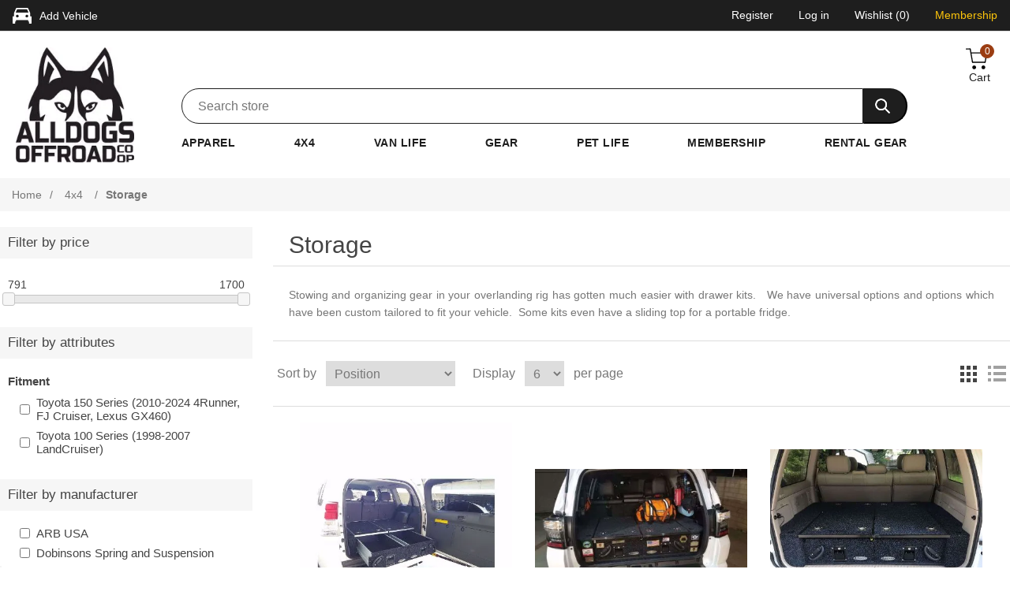

--- FILE ---
content_type: text/html; charset=utf-8
request_url: https://www.alldogsoffroad.com/storage
body_size: 13332
content:


<!DOCTYPE html>
<html lang="en" dir="ltr" class="html-category-page">
<head>
    <title>Alldogs Offroad Coop. Storage</title>
    <meta http-equiv="Content-type" content="text/html;charset=UTF-8" />
    <meta name="description" content="Drawer kits for Toyota 4runner, Toyota Landcruiser, Jeep Wrangler, Nissan Xterra" />
    <meta name="keywords" content="Roller drawers, rd945, rdrf945, arb drawers, dobinsons drawers" />
    <meta name="generator" content="nopCommerce" />
    <meta name="viewport" content="width=device-width, initial-scale=1" />
    
    



    <link rel="stylesheet" type="text/css" href="/css/tgoragotyphwuwitrufcea.styles.css?v=wLgfAfJEzJcI7HRJ35B8mTSHlnM" />

    <script type="application/ld+json">
{
    "@context": "http://schema.org/",
    "@type": "BreadcrumbList",
    "itemListElement": [
    {
     "@type": "ListItem",
     "position":"1",
     "item": {
         "@id":"https://www.alldogsoffroad.com/4x4",
         "name":"4x4"
       }
    },
    {
     "@type": "ListItem",
     "position":"2",
     "item": {
         "@id":"https://www.alldogsoffroad.com/storage",
         "name":"Storage"
       }
    }
    ]
}
</script>

<script>
    !function (f, b, e, v, n, t, s) {
        if (f.fbq) return; n = f.fbq = function () {
            n.callMethod ?
            n.callMethod.apply(n, arguments) : n.queue.push(arguments)
        }; if (!f._fbq) f._fbq = n;
        n.push = n; n.loaded = !0; n.version = '2.0'; n.queue = []; t = b.createElement(e); t.async = !0;
        t.src = v; s = b.getElementsByTagName(e)[0]; s.parentNode.insertBefore(t, s)
    }(window,
    document, 'script', '//connect.facebook.net/en_US/fbevents.js');

fbq('init', '306388130070536');
fbq('track', 'PageView');
fbq('trackCustom', 'ViewCategory', {
content_name: 'Storage',
content_category: '4x4',
content_ids: ['104','105','106','116','117','275'],
content_type: 'product'
});


</script>
<noscript>
    <img height="1" width="1" style="display:none"
    src="https://www.facebook.com/tr?id=306388130070536&ev=PageView&noscript=1" />
</noscript><script>
FaceBookCurrencyCode = 'USD'
FaceBookProductImpressions = [
{
  'id': 104,
  'productkey': '104',
  'name': 'Dobinsons RD80-1001 Overland Universal Dual Drawers Kit w/ Built-In Fridge Slider',
  'price': '1650.00',
  'url': 'https://www.alldogsoffroad.com/dobinsons-rd80-1001-overland-dual-drawers-kit-w-built-in-fridge-slider',
  'image_url': 'https://www.alldogsoffroad.com/images/thumbs/0000319_dobinsons-rd80-1001-overland-universal-dual-drawers-kit-w-built-in-fridge-slider_415.jpeg'
},
{
  'id': 105,
  'productkey': '105',
  'name': 'Dobinsons Direct Fit Drawers for 10-18 Toyota 4Runner w/ Fridge Slider',
  'price': '1700.00',
  'url': 'https://www.alldogsoffroad.com/dobinsons-direct-fit-drawer-system-for-10-18-toyota-4runner-w-fridge-slide-side-panels',
  'image_url': 'https://www.alldogsoffroad.com/images/thumbs/0000322_dobinsons-direct-fit-drawers-for-10-18-toyota-4runner-w-fridge-slider_415.jpeg'
},
{
  'id': 106,
  'productkey': '106',
  'name': 'Dobinsons Direct Fit Drawer System for 100 Series Toyota LandCruiser w/ Fridge Slide & Side Panels',
  'price': '1700.00',
  'url': 'https://www.alldogsoffroad.com/dobinsons-direct-fit-drawer-system-for-100-series-toyota-landcruiser-w-fridge-slide-side-panels',
  'image_url': 'https://www.alldogsoffroad.com/images/thumbs/0000327_dobinsons-direct-fit-drawer-system-for-100-series-toyota-landcruiser-w-fridge-slide-side-panels_415.jpeg'
},
{
  'id': 116,
  'productkey': '116',
  'name': 'ARB RDRF945 Roller Drawer Module w/ Fridge Slider Top',
  'price': '1161.00',
  'url': 'https://www.alldogsoffroad.com/arb-rdrf945-roller-drawer-module-3720l-x-1988w-x-1102h',
  'image_url': 'https://www.alldogsoffroad.com/images/thumbs/0000363_arb-rdrf945-roller-drawer-module-w-fridge-slider-top_415.jpeg'
},
{
  'id': 117,
  'productkey': '117',
  'name': 'ARB RD945 Roller Drawer Module, Fixed Top',
  'price': '960.00',
  'url': 'https://www.alldogsoffroad.com/arb-rd945-roller-drawer-module-3720l-x-1988w-x-1102h',
  'image_url': 'https://www.alldogsoffroad.com/images/thumbs/0000365_arb-rd945-roller-drawer-module-fixed-top_415.jpeg'
},
{
  'id': 275,
  'productkey': '275',
  'name': 'ARB RF945 Roller Floor Module w/ Fridge Slider Top',
  'price': '791.00',
  'url': 'https://www.alldogsoffroad.com/arb-rf945-roller-floor-module-w-fridge-slider-top',
  'image_url': 'https://www.alldogsoffroad.com/images/thumbs/0000782_arb-rf945-roller-floor-module-w-fridge-slider-top_415.jpeg'
}
];
</script>

<script>
window.dataLayer = window.dataLayer || [];
dataLayer.push({
    'PageType':'CategoryPage',
    'PageUrl':'https://www.alldogsoffroad.com/storage',
    'UserType': 'Guest',
    'email': 'guest',
    'CategoryID': '27',
    'CategoryName': 'Storage',
'ProductIDList': ['104','105','106','116','117','275']
});


</script>
<!-- Google Tag Manager -->
<script>(function(w,d,s,l,i){w[l]=w[l]||[];w[l].push({'gtm.start':
new Date().getTime(),event:'gtm.js'});var f=d.getElementsByTagName(s)[0],
j=d.createElement(s),dl=l!='dataLayer'?'&l='+l:'';j.async=true;j.src=
'https://www.googletagmanager.com/gtm.js?id='+i+dl;f.parentNode.insertBefore(j,f);
})(window,document,'script','dataLayer','GTM-M3J42WG');</script>
<!-- End Google Tag Manager -->

    
    
    
    <link rel="shortcut icon" href="/icons/icons_0/favicon.ico">
    
    
    <!--Powered by nopCommerce - https://www.nopCommerce.com-->
    
    
<script type="text/javascript">!function(T,l,y){var S=T.location,k="script",D="instrumentationKey",C="ingestionendpoint",I="disableExceptionTracking",E="ai.device.",b="toLowerCase",w="crossOrigin",N="POST",e="appInsightsSDK",t=y.name||"appInsights";(y.name||T[e])&&(T[e]=t);var n=T[t]||function(d){var g=!1,f=!1,m={initialize:!0,queue:[],sv:"5",version:2,config:d};function v(e,t){var n={},a="Browser";return n[E+"id"]=a[b](),n[E+"type"]=a,n["ai.operation.name"]=S&&S.pathname||"_unknown_",n["ai.internal.sdkVersion"]="javascript:snippet_"+(m.sv||m.version),{time:function(){var e=new Date;function t(e){var t=""+e;return 1===t.length&&(t="0"+t),t}return e.getUTCFullYear()+"-"+t(1+e.getUTCMonth())+"-"+t(e.getUTCDate())+"T"+t(e.getUTCHours())+":"+t(e.getUTCMinutes())+":"+t(e.getUTCSeconds())+"."+((e.getUTCMilliseconds()/1e3).toFixed(3)+"").slice(2,5)+"Z"}(),iKey:e,name:"Microsoft.ApplicationInsights."+e.replace(/-/g,"")+"."+t,sampleRate:100,tags:n,data:{baseData:{ver:2}}}}var h=d.url||y.src;if(h){function a(e){var t,n,a,i,r,o,s,c,u,p,l;g=!0,m.queue=[],f||(f=!0,t=h,s=function(){var e={},t=d.connectionString;if(t)for(var n=t.split(";"),a=0;a<n.length;a++){var i=n[a].split("=");2===i.length&&(e[i[0][b]()]=i[1])}if(!e[C]){var r=e.endpointsuffix,o=r?e.location:null;e[C]="https://"+(o?o+".":"")+"dc."+(r||"services.visualstudio.com")}return e}(),c=s[D]||d[D]||"",u=s[C],p=u?u+"/v2/track":d.endpointUrl,(l=[]).push((n="SDK LOAD Failure: Failed to load Application Insights SDK script (See stack for details)",a=t,i=p,(o=(r=v(c,"Exception")).data).baseType="ExceptionData",o.baseData.exceptions=[{typeName:"SDKLoadFailed",message:n.replace(/\./g,"-"),hasFullStack:!1,stack:n+"\nSnippet failed to load ["+a+"] -- Telemetry is disabled\nHelp Link: https://go.microsoft.com/fwlink/?linkid=2128109\nHost: "+(S&&S.pathname||"_unknown_")+"\nEndpoint: "+i,parsedStack:[]}],r)),l.push(function(e,t,n,a){var i=v(c,"Message"),r=i.data;r.baseType="MessageData";var o=r.baseData;return o.message='AI (Internal): 99 message:"'+("SDK LOAD Failure: Failed to load Application Insights SDK script (See stack for details) ("+n+")").replace(/\"/g,"")+'"',o.properties={endpoint:a},i}(0,0,t,p)),function(e,t){if(JSON){var n=T.fetch;if(n&&!y.useXhr)n(t,{method:N,body:JSON.stringify(e),mode:"cors"});else if(XMLHttpRequest){var a=new XMLHttpRequest;a.open(N,t),a.setRequestHeader("Content-type","application/json"),a.send(JSON.stringify(e))}}}(l,p))}function i(e,t){f||setTimeout(function(){!t&&m.core||a()},500)}var e=function(){var n=l.createElement(k);n.src=h;var e=y[w];return!e&&""!==e||"undefined"==n[w]||(n[w]=e),n.onload=i,n.onerror=a,n.onreadystatechange=function(e,t){"loaded"!==n.readyState&&"complete"!==n.readyState||i(0,t)},n}();y.ld<0?l.getElementsByTagName("head")[0].appendChild(e):setTimeout(function(){l.getElementsByTagName(k)[0].parentNode.appendChild(e)},y.ld||0)}try{m.cookie=l.cookie}catch(p){}function t(e){for(;e.length;)!function(t){m[t]=function(){var e=arguments;g||m.queue.push(function(){m[t].apply(m,e)})}}(e.pop())}var n="track",r="TrackPage",o="TrackEvent";t([n+"Event",n+"PageView",n+"Exception",n+"Trace",n+"DependencyData",n+"Metric",n+"PageViewPerformance","start"+r,"stop"+r,"start"+o,"stop"+o,"addTelemetryInitializer","setAuthenticatedUserContext","clearAuthenticatedUserContext","flush"]),m.SeverityLevel={Verbose:0,Information:1,Warning:2,Error:3,Critical:4};var s=(d.extensionConfig||{}).ApplicationInsightsAnalytics||{};if(!0!==d[I]&&!0!==s[I]){var c="onerror";t(["_"+c]);var u=T[c];T[c]=function(e,t,n,a,i){var r=u&&u(e,t,n,a,i);return!0!==r&&m["_"+c]({message:e,url:t,lineNumber:n,columnNumber:a,error:i}),r},d.autoExceptionInstrumented=!0}return m}(y.cfg);function a(){y.onInit&&y.onInit(n)}(T[t]=n).queue&&0===n.queue.length?(n.queue.push(a),n.trackPageView({})):a()}(window,document,{
src: "https://js.monitor.azure.com/scripts/b/ai.2.min.js", // The SDK URL Source
crossOrigin: "anonymous", 
cfg: { // Application Insights Configuration
    connectionString: 'InstrumentationKey=7665e333-a11d-42df-8c71-4e06393e7927'
}});</script></head>
<body>
    <input name="__RequestVerificationToken" type="hidden" value="CfDJ8HN5Zlhs12lLiy62eXoOVDLzVDGplU9hLKpYtotR5aCVKH84F7tMLmeMBdhZ3igjji_JIzcbGnPOuIETJsO2J1l-tj7aEj-44z6GtIjCih0538LwvG1VMorza_H5an9PMC-t_g2-nQG5VTbZjDCFExg" />
    <!-- Google Tag Manager (noscript) -->
<noscript><iframe src="https://www.googletagmanager.com/ns.html?id=GTM-M3J42WG"
height="0" width="0" style="display:none;visibility:hidden"></iframe></noscript>
<!-- End Google Tag Manager (noscript) -->


<div class="ajax-loading-block-window" style="display: none">
</div>
<div id="dialog-notifications-success" role="status" aria-live="polite" aria-atomic="true" title="Notification" style="display:none;">
</div>
<div id="dialog-notifications-error" role="alert" aria-live="assertive" aria-atomic="true" title="Error" style="display:none;">
</div>
<div id="dialog-notifications-warning" role="alert" aria-live="assertive" aria-atomic="true" title="Warning" style="display:none;">
</div>
<div id="bar-notification" class="bar-notification-container" role="status" aria-live="polite" aria-atomic="true" data-close="Close">
</div>

<div class="master-wrapper-page">
<div class="vehicle-selection-modal-overlay">
    <div class="add-vehicle-ymm-modal">
        <div class="close-button-container">
            <button class="closeButton">×</button>
        </div>

<div class="ymm-container">
    <div class="ymm-prompt-container"><h4 class="prompt-text">How do you offroad?</h4></div>
    <select class="ymm-years" name="Year" title="Year">
        <option disabled selected data-labelitem>Year</option>
    </select>
    <select class="ymm-makes" name="Make" title="Make" disabled>
        <option disabled selected data-labelitem>Make</option>
    </select>
    <select class="ymm-models" name="Model" title="Model" disabled>
        <option disabled selected data-labelitem>Model</option>
    </select>
    <div class="fitmentBtnContainer">
        <button type="button" onclick="searchFitmentButton" class="fitmentBtn">Go</button>
    </div>
</div>
    </div>
</div>    
<div class="header">
    


    <div class="header-upper">
        <div class="add-vehicle-container">
            <img class="truck-icon-img" src="../Themes/K9/Content/images/truck-icon.svg" alt="Truck Icon" />
            <button class="add-vehicle-button">
                <p class="add-vehicle-button-label">Add Vehicle</p>
            </button>
        </div>
        <div class="header-selectors-wrapper">
            
            
            
            
        </div>
        <div class="header-links-wrapper">
            
<div class="header-links">
    <ul>
        
                <li class="notmobile"><a href="/register?returnUrl=%2Fstorage" class="ico-register">Register</a></li>
            <li class="notmobile"><a href="/login?returnUrl=%2Fstorage" class="ico-login">Log in</a></li>
            <li>
                <a href="/wishlist" class="ico-wishlist">
                    <span class="wishlist-label">Wishlist</span>
                    <span class="wishlist-qty">(0)</span>
                </a>
            </li>

        <li>
            <a href="/membership" class="ico-membership">
                <span class="membership-label">Membership</span>
            </a>
        </li>
        
        
    </ul>
        
</div>

        </div>
    </div>
    <div class="add-vehicle-popover-container">
        <div class="popover-header">
            <h4>Your Vehicle</h4>
            <button class="popover-close-button">
                <img src="../Themes/K9/Content/images/x-circle-icon.svg" alt="close popover button" />
            </button>
        </div>
        <div id="customer-vehicle-list">
        </div>
        <div class="bottom-buttons-container" ">
            <button class="add-another-vehicle-button">
                <p class="add-another-vehicle-button-label">Add Vehicle</p>
            </button>
        </div>
    </div>
    
    <div class="header-lower">
        <div class="header-logo">
            <a href="/">
    <img title="" alt="Alldogs Offroad Coop, LCA" src="https://www.alldogsoffroad.com/images/thumbs/0000006.jpeg">
</a>
        </div>
        <div class="search-box store-search-box">
            




<form method="get" id="small-search-box-form" action="/search">
    <span><input type="text" class="search-box-text" id="small-searchterms" autocomplete="off" name="q" placeholder="Search store" aria-label="Search store" /></span>
    
    <span><input type="submit" class="button-1 search-box-button" value="Search" /></span>

        
        
    
</form>
        </div>
        <div class="shopping-cart-container">
            
<div id="top-cart-container">
    <div id="topcartlink">
        <a href="/cart" class="ico-cart">
            <div class="cart-qty-container">
                <p class="cart-qty">0</p>
            </div>
            <img class="cart-icon-img" src="/Themes/K9/Content/images/shopping-cart.svg" alt="Shoping Cart"/>
            <div class="cart-label">Cart</div>
        </a>
    </div>

    



    <div id="flyout-cart" class="flyout-cart">
        <div class="mini-shopping-cart">
            <div class="count">
You have no items in your shopping cart.            </div>
        </div>
    </div>
</div>



        </div>
        <div class="header-menu">
            

<ul class="top-menu notmobile">
    
        <li>
            <a href="/apparel">Apparel
            </a>
        </li>
        <li>
            <a href="/4x4">4x4
            </a>
        </li>
        <li>
            <a href="/van-life">Van Life
            </a>
        </li>
        <li>
            <a href="/gear">Gear
            </a>
        </li>
        <li>
            <a href="/pets">Pet Life
            </a>
        </li>
        <li>
            <a href="/membership">Membership
            </a>
        </li>
        <li>
            <a href="/rentals">Rental Gear
            </a>
        </li>
    
</ul>
    <div class="menu-toggle">
        <input type="checkbox" />
        <span></span>
        <span></span>
        <span></span>
    </div>
    <ul class="top-menu mobile">
        <div class="top-mobile-menu-container">
        
        <li>
            <a href="/apparel">Apparel
            </a>
                    <div class="sublist-toggle"></div>
                    <ul class="sublist first-level">
        <li>
            <a href="/hats">Hats
            </a>
        </li>
        <li>
            <a href="/shirts">Shirts
            </a>
        </li>
        <li>
            <a href="/bags-totes">Bags &amp; Totes
            </a>
        </li>
        <li>
            <a href="/wallets-card-holders">Wallets &amp; Card Holders
            </a>
        </li>
        <li>
            <a href="/accessories">Accessories
            </a>
        </li>
                    </ul>
        </li>
        <li>
            <a href="/4x4">4x4
            </a>
                    <div class="sublist-toggle"></div>
                    <ul class="sublist first-level">
        <li>
            <a href="/recovery">Recovery
            </a>
        </li>
        <li>
            <a href="/winches">Winches
            </a>
        </li>
        <li>
            <a href="/onboard-air">Onboard Air
            </a>
        </li>
        <li>
            <a href="/control-arms">Control Arms
            </a>
        </li>
        <li>
            <a href="/suspension-kits">Suspension Kits
            </a>
        </li>
        <li>
            <a href="/coil-springs">Coil Springs
            </a>
        </li>
        <li>
            <a href="/wheels">Wheels
            </a>
        </li>
        <li>
            <a href="/leaf-springs">Leaf Springs
            </a>
        </li>
        <li>
            <a href="/storage">Storage
            </a>
        </li>
        <li>
            <a href="/bumpers">Bumpers
            </a>
        </li>
        <li>
            <a href="/fenders-flares">Fenders &amp; Flares
            </a>
        </li>
        <li>
            <a href="/snorkels">Snorkels
            </a>
        </li>
        <li>
            <a href="/skid-plates-sliders">Skid Plates &amp; Sliders
            </a>
        </li>
        <li>
            <a href="/roof-racks">Roof Racks
            </a>
        </li>
        <li>
            <a href="/differentials">Differentials
            </a>
        </li>
        <li>
            <a href="/body-lifts">Body Lifts
            </a>
        </li>
        <li>
            <a href="/shocks">Shocks
            </a>
        </li>
        <li>
            <a href="/brakes">Brakes
            </a>
        </li>
        <li>
            <a href="/bump-stops">Bump Stops
            </a>
        </li>
        <li>
            <a href="/floor-protection">Floor Protection
            </a>
        </li>
                    </ul>
        </li>
        <li>
            <a href="/van-life">Van Life
            </a>
                    <div class="sublist-toggle"></div>
                    <ul class="sublist first-level">
        <li>
            <a href="/vents">Vents
            </a>
        </li>
        <li>
            <a href="/stoves">Cook Tops
            </a>
        </li>
        <li>
            <a href="/mini-fridges">Mini Fridges
            </a>
        </li>
        <li>
            <a href="/rooftop-storage">Rooftop Storage
            </a>
        </li>
        <li>
            <a href="/water-tanks">Freshwater Tanks
            </a>
        </li>
        <li>
            <a href="/water-pumps">Freshwater Pumps
            </a>
        </li>
                    </ul>
        </li>
        <li>
            <a href="/gear">Gear
            </a>
                    <div class="sublist-toggle"></div>
                    <ul class="sublist first-level">
        <li>
            <a href="/awnings">Awnings
            </a>
        </li>
        <li>
            <a href="/portable-fridges">Portable Fridges
            </a>
        </li>
        <li>
            <a href="/rooftop-tents">Rooftop Tents
            </a>
        </li>
        <li>
            <a href="/lights">Lights
            </a>
        </li>
        <li>
            <a href="/coolers">Coolers
            </a>
        </li>
        <li>
            <a href="/solar">Solar
            </a>
        </li>
        <li>
            <a href="/inverters">Inverters
            </a>
        </li>
        <li>
            <a href="/trasharoo-2">Storage Sacks
            </a>
        </li>
        <li>
            <a href="/fuel-fluid">Fuel &amp; Fluid
            </a>
        </li>
        <li>
            <a href="/bike-racks">Bike Racks
            </a>
        </li>
        <li>
            <a href="/burners">Burners
            </a>
        </li>
        <li>
            <a href="/connectivity">Connectivity
            </a>
        </li>
        <li>
            <a href="/bed-racks">Bed Racks
            </a>
        </li>
        <li>
            <a href="/food">Food
            </a>
        </li>
                    </ul>
        </li>
        <li>
            <a href="/pets">Pet Life
            </a>
                    <div class="sublist-toggle"></div>
                    <ul class="sublist first-level">
        <li>
            <a href="/leashes-collars">Leashes &amp; Collars
            </a>
        </li>
        <li>
            <a href="/dog-hammocks">Dog Hammocks
            </a>
        </li>
        <li>
            <a href="/food-water-bowls">Food &amp; Water Bowls
            </a>
        </li>
                    </ul>
        </li>
        <li>
            <a href="/membership">Membership
            </a>
        </li>
        <li>
            <a href="/rentals">Rental Gear
            </a>
        </li>
        


<li><a href="/register?returnUrl=%2Fstorage" class="ico-register">Register</a></li>
<li><a href="/login?returnUrl=%2Fstorage" class="ico-login">Log in</a></li>
        
        </div>
    </ul>
        

        </div>
    </div>
    
</div>


    
    <div class="master-wrapper-content">
        

        <div class="master-column-wrapper">
            

        <div class="breadcrumb">
            <ul>
                <li>
                    <a href="/" title="Home">Home</a>
                    <span class="delimiter">/</span>
                </li>
                    <li>
                            <a href="/4x4" title="4x4">
                                <span>4x4</span>
                            </a>
                            <span class="delimiter">/</span>
                    </li>
                    <li>
                            <strong class="current-item">Storage</strong>
                            <span id="/storage"></span>
                    </li>
            </ul>
                
        </div>


<div class="side-2">

    
    

<div class="block product-filters">



<div class="product-filter price-range-filter">
    <div class="filter-title">
        <strong>Filter by price</strong>
    </div>
    <div class="filter-content">
        <div class="selected-price-range">
            <span class="from"></span>
            <span class="to"></span>
        </div>
        <div id="price-range-slider"></div>
        
    </div>
</div>

<div class="product-filter product-spec-filter">
    <div class="filter-title">
        <strong>Filter by attributes</strong>
    </div>
    <div class="filter-content">
            <ul class="group product-spec-group">
                <li class="name">
                    <strong>Fitment</strong>
                </li>
                    <li class="item">
                        <input id="attribute-option-5" type="checkbox" data-option-id="5" />
                            <label for="attribute-option-5">
                                Toyota 150 Series (2010-2024 4Runner, FJ Cruiser, Lexus GX460)
                            </label>
                    </li>
                    <li class="item">
                        <input id="attribute-option-14" type="checkbox" data-option-id="14" />
                            <label for="attribute-option-14">
                                Toyota 100 Series (1998-2007 LandCruiser)
                            </label>
                    </li>
            </ul>
    </div>
</div>


<div class="product-filter product-manufacturer-filter">
    <div class="filter-title">
        <strong>Filter by manufacturer</strong>
    </div>
    <div class="filter-content">
        <ul class="group product-manufacturer-group">
                <li class="item">
                    <input id="attribute-manufacturer-3" type="checkbox" data-manufacturer-id="3" />
                    <label for="attribute-manufacturer-3">
                        ARB USA
                    </label>
                </li>
                <li class="item">
                    <input id="attribute-manufacturer-2" type="checkbox" data-manufacturer-id="2" />
                    <label for="attribute-manufacturer-2">
                        Dobinsons Spring and Suspension
                    </label>
                </li>
        </ul>
    </div>
</div>
</div>





    <div class="block block-category-navigation">
        <div class="title">
            <strong>Categories</strong>
        </div>
        <div class="listbox">
            <ul class="list">
        <li class="inactive">
            <a href="/apparel">Apparel
            </a>
        </li>
        <li class="active">
            <a href="/4x4">4x4
            </a>
                        <ul class="sublist">
        <li class="inactive">
            <a href="/recovery">Recovery
            </a>
        </li>
        <li class="inactive">
            <a href="/winches">Winches
            </a>
        </li>
        <li class="inactive">
            <a href="/onboard-air">Onboard Air
            </a>
        </li>
        <li class="inactive">
            <a href="/control-arms">Control Arms
            </a>
        </li>
        <li class="inactive">
            <a href="/suspension-kits">Suspension Kits
            </a>
        </li>
        <li class="inactive">
            <a href="/coil-springs">Coil Springs
            </a>
        </li>
        <li class="inactive">
            <a href="/wheels">Wheels
            </a>
        </li>
        <li class="inactive">
            <a href="/leaf-springs">Leaf Springs
            </a>
        </li>
        <li class="active last">
            <a href="/storage">Storage
            </a>
        </li>
        <li class="inactive">
            <a href="/bumpers">Bumpers
            </a>
        </li>
        <li class="inactive">
            <a href="/fenders-flares">Fenders &amp; Flares
            </a>
        </li>
        <li class="inactive">
            <a href="/snorkels">Snorkels
            </a>
        </li>
        <li class="inactive">
            <a href="/skid-plates-sliders">Skid Plates &amp; Sliders
            </a>
        </li>
        <li class="inactive">
            <a href="/roof-racks">Roof Racks
            </a>
        </li>
        <li class="inactive">
            <a href="/differentials">Differentials
            </a>
        </li>
        <li class="inactive">
            <a href="/body-lifts">Body Lifts
            </a>
        </li>
        <li class="inactive">
            <a href="/shocks">Shocks
            </a>
        </li>
        <li class="inactive">
            <a href="/brakes">Brakes
            </a>
        </li>
        <li class="inactive">
            <a href="/bump-stops">Bump Stops
            </a>
        </li>
        <li class="inactive">
            <a href="/floor-protection">Floor Protection
            </a>
        </li>
                        </ul>
        </li>
        <li class="inactive">
            <a href="/van-life">Van Life
            </a>
        </li>
        <li class="inactive">
            <a href="/gear">Gear
            </a>
        </li>
        <li class="inactive">
            <a href="/pets">Pet Life
            </a>
        </li>
        <li class="inactive">
            <a href="/membership">Membership
            </a>
        </li>
        <li class="inactive">
            <a href="/rentals">Rental Gear
            </a>
        </li>
            </ul>
        </div>
    </div>


    <div class="block block-popular-tags">
        <div class="title">
            <strong>Popular tags</strong>
        </div>
        <div class="listbox">
            <div class="tags">
                <ul>
                        <li><a href="/bizarro" style="font-size:90%;">bizarro</a></li>
                        <li><a href="/flowfold-2" style="font-size:90%;">flowfold</a></li>
                        <li><a href="/patch" style="font-size:90%;">patch</a></li>
                        <li><a href="/roll" style="font-size:90%;">roll</a></li>
                        <li><a href="/some-cats" style="font-size:90%;">some cats</a></li>
                        <li><a href="/sticker" style="font-size:90%;">sticker</a></li>
                        <li><a href="/tool" style="font-size:90%;">tool</a></li>
                        <li><a href="/tool-roll" style="font-size:90%;">tool roll</a></li>
                        <li><a href="/toyota" style="font-size:90%;">toyota</a></li>
                </ul>
            </div>
        </div>
    </div>


    <!-- BEGIN GCR Badge Code -->
    <script src="https://apis.google.com/js/platform.js?onload=renderBadge"
            async defer>
    </script>
    
    <!-- END GCR Badge Code -->

    <!-- BEGIN GCR Language Code -->
    
    <!-- END GCR Language Code -->
</div>
<div class="center-2">
    
    




<div class="page category-page">
    <div class="page-title">
        <h1>Storage</h1>
    </div>
    <div class="page-body">
        
            <div class="category-description">
                <p>Stowing and organizing gear in your overlanding rig has gotten much easier with drawer kits.   We have universal options and options which have been custom tailored to fit your vehicle.  Some kits even have a sliding top for a portable fridge.  </p>
            </div>
        
        
        
        

<div class="product-selectors">
        <div class="product-viewmode">
            <span>View as</span>
                <a class="viewmode-icon grid selected" data-viewmode="grid" title="Grid" tabindex="0" aria-role="button" href="#">Grid</a>
                <a class="viewmode-icon list " data-viewmode="list" title="List" tabindex="0" aria-role="button" href="#">List</a>
        </div>
        

        <div class="product-sorting">
            <span>Sort by</span>
            <select aria-label="Select product sort order" id="products-orderby" name="products-orderby"><option selected="selected" value="0">Position</option>
<option value="5">Name: A to Z</option>
<option value="6">Name: Z to A</option>
<option value="10">Price: Low to High</option>
<option value="11">Price: High to Low</option>
<option value="15">Created on</option>
</select>
        </div>
        

        <div class="product-page-size">
            <span>Display</span>
            <select aria-label="Select number of products per page" id="products-pagesize" name="products-pagesize"><option value="3">3</option>
<option selected="selected" value="6">6</option>
<option value="9">9</option>
</select>
            <span>per page</span>
        </div>
        
</div>
        
        


<div class="products-container">
    <div class="ajax-products-busy"></div>
    <div class="products-wrapper">
        

    <div class="product-grid">
        <div class="item-grid">
                <div class="item-box">
                    


<div class="product-item" data-productid="104">
    <div class="picture">
            <a href="/dobinsons-rd80-1001-overland-dual-drawers-kit-w-built-in-fridge-slider" title="Show details for Dobinsons RD80-1001 Overland Universal Dual Drawers Kit w/ Built-In Fridge Slider">
                <img alt="Picture of Dobinsons RD80-1001 Overland Universal Dual Drawers Kit w/ Built-In Fridge Slider" src="https://www.alldogsoffroad.com/images/thumbs/0000319_dobinsons-rd80-1001-overland-universal-dual-drawers-kit-w-built-in-fridge-slider_415.jpeg" title="Show details for Dobinsons RD80-1001 Overland Universal Dual Drawers Kit w/ Built-In Fridge Slider" />
            </a>
    </div>
    <div class="details">
        <h2 class="product-title">
            <a href="/dobinsons-rd80-1001-overland-dual-drawers-kit-w-built-in-fridge-slider">Dobinsons RD80-1001 Overland Universal Dual Drawers Kit w/ Built-In Fridge Slider</a>
        </h2>
            <div class="product-rating-box" title="0 review(s)">
                <div class="rating">
                    <div style="width: 0%">
                    </div>
                </div>
            </div>
        <div class="description" data-short-description=none>
            
        </div>
        <div class="add-info">
            
            <div class="prices">
                <span class="price actual-price">$1,650.00</span>
            </div>
            
            <div class="buttons">
                    <button type="button" class="button-2 product-box-add-to-cart-button" onclick="AjaxCart.addproducttocart_catalog('/addproducttocart/catalog/104/1/1');return false;">Add to cart</button>
                    <button type="button" class="button-2 add-to-wishlist-button" title="Add to wishlist" onclick="AjaxCart.addproducttocart_catalog('/addproducttocart/catalog/104/2/1');return false;">Add to wishlist</button>
            </div>
            
        </div>
    </div>
</div>

                </div>
                <div class="item-box">
                    


<div class="product-item" data-productid="105">
    <div class="picture">
            <a href="/dobinsons-direct-fit-drawer-system-for-10-18-toyota-4runner-w-fridge-slide-side-panels" title="Show details for Dobinsons Direct Fit Drawers for 10-18 Toyota 4Runner w/ Fridge Slider">
                <img alt="Picture of Dobinsons Direct Fit Drawers for 10-18 Toyota 4Runner w/ Fridge Slider" src="https://www.alldogsoffroad.com/images/thumbs/0000322_dobinsons-direct-fit-drawers-for-10-18-toyota-4runner-w-fridge-slider_415.jpeg" title="Show details for Dobinsons Direct Fit Drawers for 10-18 Toyota 4Runner w/ Fridge Slider" />
            </a>
    </div>
    <div class="details">
        <h2 class="product-title">
            <a href="/dobinsons-direct-fit-drawer-system-for-10-18-toyota-4runner-w-fridge-slide-side-panels">Dobinsons Direct Fit Drawers for 10-18 Toyota 4Runner w/ Fridge Slider</a>
        </h2>
            <div class="product-rating-box" title="0 review(s)">
                <div class="rating">
                    <div style="width: 0%">
                    </div>
                </div>
            </div>
        <div class="description" data-short-description=none>
            
        </div>
        <div class="add-info">
            
            <div class="prices">
                <span class="price actual-price">$1,700.00</span>
            </div>
            
            <div class="buttons">
                    <button type="button" class="button-2 product-box-add-to-cart-button" onclick="AjaxCart.addproducttocart_catalog('/addproducttocart/catalog/105/1/1');return false;">Add to cart</button>
                    <button type="button" class="button-2 add-to-wishlist-button" title="Add to wishlist" onclick="AjaxCart.addproducttocart_catalog('/addproducttocart/catalog/105/2/1');return false;">Add to wishlist</button>
            </div>
            
        </div>
    </div>
</div>

                </div>
                <div class="item-box">
                    


<div class="product-item" data-productid="106">
    <div class="picture">
            <a href="/dobinsons-direct-fit-drawer-system-for-100-series-toyota-landcruiser-w-fridge-slide-side-panels" title="Show details for Dobinsons Direct Fit Drawer System for 100 Series Toyota LandCruiser w/ Fridge Slide &amp; Side Panels">
                <img alt="Picture of Dobinsons Direct Fit Drawer System for 100 Series Toyota LandCruiser w/ Fridge Slide &amp; Side Panels" src="https://www.alldogsoffroad.com/images/thumbs/0000327_dobinsons-direct-fit-drawer-system-for-100-series-toyota-landcruiser-w-fridge-slide-side-panels_415.jpeg" title="Show details for Dobinsons Direct Fit Drawer System for 100 Series Toyota LandCruiser w/ Fridge Slide &amp; Side Panels" />
            </a>
    </div>
    <div class="details">
        <h2 class="product-title">
            <a href="/dobinsons-direct-fit-drawer-system-for-100-series-toyota-landcruiser-w-fridge-slide-side-panels">Dobinsons Direct Fit Drawer System for 100 Series Toyota LandCruiser w/ Fridge Slide &amp; Side Panels</a>
        </h2>
            <div class="product-rating-box" title="0 review(s)">
                <div class="rating">
                    <div style="width: 0%">
                    </div>
                </div>
            </div>
        <div class="description" data-short-description=none>
            
        </div>
        <div class="add-info">
            
            <div class="prices">
                <span class="price actual-price">$1,700.00</span>
            </div>
            
            <div class="buttons">
                    <button type="button" class="button-2 product-box-add-to-cart-button" onclick="AjaxCart.addproducttocart_catalog('/addproducttocart/catalog/106/1/1');return false;">Add to cart</button>
                    <button type="button" class="button-2 add-to-wishlist-button" title="Add to wishlist" onclick="AjaxCart.addproducttocart_catalog('/addproducttocart/catalog/106/2/1');return false;">Add to wishlist</button>
            </div>
            
        </div>
    </div>
</div>

                </div>
                <div class="item-box">
                    


<div class="product-item" data-productid="116">
    <div class="picture">
            <a href="/arb-rdrf945-roller-drawer-module-3720l-x-1988w-x-1102h" title="Show details for ARB RDRF945 Roller Drawer Module w/ Fridge Slider Top">
                <img alt="Picture of ARB RDRF945 Roller Drawer Module w/ Fridge Slider Top" src="https://www.alldogsoffroad.com/images/thumbs/0000363_arb-rdrf945-roller-drawer-module-w-fridge-slider-top_415.jpeg" title="Show details for ARB RDRF945 Roller Drawer Module w/ Fridge Slider Top" />
            </a>
    </div>
    <div class="details">
        <h2 class="product-title">
            <a href="/arb-rdrf945-roller-drawer-module-3720l-x-1988w-x-1102h">ARB RDRF945 Roller Drawer Module w/ Fridge Slider Top</a>
        </h2>
            <div class="product-rating-box" title="0 review(s)">
                <div class="rating">
                    <div style="width: 0%">
                    </div>
                </div>
            </div>
        <div class="description" data-short-description=none>
            
        </div>
        <div class="add-info">
            
            <div class="prices">
                <span class="price actual-price">$1,161.00</span>
            </div>
            
            <div class="buttons">
                    <button type="button" class="button-2 product-box-add-to-cart-button" onclick="AjaxCart.addproducttocart_catalog('/addproducttocart/catalog/116/1/1');return false;">Add to cart</button>
                    <button type="button" class="button-2 add-to-wishlist-button" title="Add to wishlist" onclick="AjaxCart.addproducttocart_catalog('/addproducttocart/catalog/116/2/1');return false;">Add to wishlist</button>
            </div>
            
        </div>
    </div>
</div>

                </div>
                <div class="item-box">
                    


<div class="product-item" data-productid="117">
    <div class="picture">
            <a href="/arb-rd945-roller-drawer-module-3720l-x-1988w-x-1102h" title="Show details for ARB RD945 Roller Drawer Module, Fixed Top">
                <img alt="Picture of ARB RD945 Roller Drawer Module, Fixed Top" src="https://www.alldogsoffroad.com/images/thumbs/0000365_arb-rd945-roller-drawer-module-fixed-top_415.jpeg" title="Show details for ARB RD945 Roller Drawer Module, Fixed Top" />
            </a>
    </div>
    <div class="details">
        <h2 class="product-title">
            <a href="/arb-rd945-roller-drawer-module-3720l-x-1988w-x-1102h">ARB RD945 Roller Drawer Module, Fixed Top</a>
        </h2>
            <div class="product-rating-box" title="0 review(s)">
                <div class="rating">
                    <div style="width: 0%">
                    </div>
                </div>
            </div>
        <div class="description" data-short-description=none>
            Note: this item is backordered until mid-May.
        </div>
        <div class="add-info">
            
            <div class="prices">
                <span class="price actual-price">$960.00</span>
            </div>
            
            <div class="buttons">
                    <button type="button" class="button-2 product-box-add-to-cart-button" onclick="AjaxCart.addproducttocart_catalog('/addproducttocart/catalog/117/1/1');return false;">Add to cart</button>
                    <button type="button" class="button-2 add-to-wishlist-button" title="Add to wishlist" onclick="AjaxCart.addproducttocart_catalog('/addproducttocart/catalog/117/2/1');return false;">Add to wishlist</button>
            </div>
            
        </div>
    </div>
</div>

                </div>
                <div class="item-box">
                    


<div class="product-item" data-productid="275">
    <div class="picture">
            <a href="/arb-rf945-roller-floor-module-w-fridge-slider-top" title="Show details for ARB RF945 Roller Floor Module w/ Fridge Slider Top">
                <img alt="Picture of ARB RF945 Roller Floor Module w/ Fridge Slider Top" src="https://www.alldogsoffroad.com/images/thumbs/0000782_arb-rf945-roller-floor-module-w-fridge-slider-top_415.jpeg" title="Show details for ARB RF945 Roller Floor Module w/ Fridge Slider Top" />
            </a>
    </div>
    <div class="details">
        <h2 class="product-title">
            <a href="/arb-rf945-roller-floor-module-w-fridge-slider-top">ARB RF945 Roller Floor Module w/ Fridge Slider Top</a>
        </h2>
            <div class="product-rating-box" title="0 review(s)">
                <div class="rating">
                    <div style="width: 0%">
                    </div>
                </div>
            </div>
        <div class="description" data-short-description=none>
            
        </div>
        <div class="add-info">
            
            <div class="prices">
                <span class="price actual-price">$791.00</span>
            </div>
            
            <div class="buttons">
                    <button type="button" class="button-2 product-box-add-to-cart-button" onclick="AjaxCart.addproducttocart_catalog('/addproducttocart/catalog/275/1/1');return false;">Add to cart</button>
                    <button type="button" class="button-2 add-to-wishlist-button" title="Add to wishlist" onclick="AjaxCart.addproducttocart_catalog('/addproducttocart/catalog/275/2/1');return false;">Add to wishlist</button>
            </div>
            
        </div>
    </div>
</div>

                </div>
        </div>
    </div>

    </div>
</div>

        

    <!-- BEGIN GCR Badge Code -->
    <script src="https://apis.google.com/js/platform.js?onload=renderBadge"
            async defer>
    </script>
    
    <!-- END GCR Badge Code -->

    <!-- BEGIN GCR Language Code -->
    
    <!-- END GCR Language Code -->

    </div>
</div>

    
</div>

        </div>
        
    </div>
    


<div class="footer">
    <div class="footer-upper">
        <div class="footer-block information">
            <div class="title">
                <strong>Information</strong>
            </div>
            <ul class="list">
                    <li><a href="/sitemap">Sitemap</a></li>
                    <li><a href="/shipping-returns">Customer Service</a></li>
                    <li><a href="/privacy-notice">Privacy notice</a></li>
                    <li><a href="/conditions-of-use">Conditions of Use</a></li>
                    <li><a href="/about-us">About us</a></li>
                    <li><a href="/contactus">Contact us</a></li>
            </ul>
        </div>
        <div class="footer-block customer-service">
            <div class="title">
                <strong>Customer service</strong>
            </div>
            <ul class="list">
                    <li><a href="/search">Search</a> </li>
                    <li><a href="/news">News</a></li>
                    <li><a href="/blog">Blog</a></li>
                    <li><a href="/recentlyviewedproducts">Recently viewed products</a></li>
                    <li><a href="/newproducts">New products</a></li>
            </ul>
        </div>
        <div class="footer-block my-account">
            <div class="title">
                <strong>My account</strong>
            </div>
            <ul class="list">
                    <li><a href="/customer/info">My account</a></li>
                    <li><a href="/order/history">Orders</a></li>
                    <li><a href="/customer/addresses">Addresses</a></li>
                    <li><a href="/cart">Shopping cart</a></li>
                    <li><a href="/wishlist">Wishlist</a></li>
            </ul>
        </div>
        <div class="footer-block follow-us">
            <div class="social">
                <div class="title">
                    <strong>Follow us</strong>
                </div>
                <ul class="networks">
		<li class="facebook"><a href="https://www.facebook.com/alldogsoffroadcoop/" target="_blank" rel="noopener noreferrer">Facebook</a></li>
		<li class="rss"><a href="/news/rss/1">RSS</a></li>
		<li class="youtube"><a href="https://www.youtube.com/channel/UCbWOXIxLjuHCfmYRrwgerNw" target="_blank" rel="noopener noreferrer">YouTube</a></li>
		<li class="instagram"><a href="https://www.instagram.com/alldogsoffroadcoop/?hl=en" target="_blank" rel="noopener noreferrer">Instagram</a></li>
</ul>
            </div>
            <div class="newsletter">
    <div class="title">
        <strong>Newsletter</strong>
    </div>
    <div class="newsletter-subscribe" id="newsletter-subscribe-block">
        <div class="newsletter-email">
            <input id="newsletter-email" class="newsletter-subscribe-text" placeholder="Enter your email here..." aria-label="Sign up for our newsletter" type="email" name="NewsletterEmail" value="" />

            <button type="button" id="newsletter-subscribe-button" class="button-1 newsletter-subscribe-button">Subscribe</button>

        </div>
        <div class="newsletter-validation">
            <span id="subscribe-loading-progress" style="display: none;" class="please-wait">Wait...</span>
            <span class="field-validation-valid" data-valmsg-for="NewsletterEmail" data-valmsg-replace="true"></span>
        </div>
    </div>
    <div class="newsletter-result" id="newsletter-result-block"></div>
    
</div>
        </div>
    </div>
    <div class="footer-lower">
        <div class="footer-info">
            <span class="footer-disclaimer">Copyright &copy; 2026 Alldogs Offroad Coop, LCA. All rights reserved.</span>
        </div>
        

    <div class="theme-selector">
        <select id="store-theme" name="store-theme" onchange="setLocation(this.value);"><option value="https://www.alldogsoffroad.com/setstoretheme/DefaultClean/%2Fstorage">Default clean</option>
<option selected="selected" value="https://www.alldogsoffroad.com/setstoretheme/K9/%2Fstorage">K9</option>
<option value="https://www.alldogsoffroad.com/setstoretheme/K9-dev/%2Fstorage">K9-dev</option>
</select>
    </div>

    </div>
    
</div>


</div>




    <script type="text/javascript" src="/js/dr1kam1a4esguxekmzunfq.scripts.js?v=eSe6adi5R6Mo9AwgjmhJhhG7mnE"></script><script type="text/javascript" src="/lib_npm/jquery-ui-touch-punch/jquery.ui.touch-punch.min.js?v=tVS1f2IRI-hy3eBCpqWXAWgOiOI"></script>
<script type="text/javascript" src="//cdn.jsdelivr.net/algoliasearch/3/algoliasearch.min.js"></script>
<script type="text/javascript" src="//cdn.jsdelivr.net/autocomplete.js/0/autocomplete.min.js"></script>

    <script type="text/javascript">
            $(function() {
                var $viewModeEls = $('[data-viewmode]');
                $viewModeEls.on('click', function () {
                    if (!$(this).hasClass('selected')) {
                        $viewModeEls.toggleClass('selected');
                        CatalogProducts.getProducts();
                    }
                    return false;
                });

                $(CatalogProducts).on('before', function (e) {
                    var $viewModeEl = $('[data-viewmode].selected');
                    if ($viewModeEl) {
                        e.payload.urlBuilder
                            .addParameter('viewmode', $viewModeEl.data('viewmode'));
                    }
                });
            });
        </script>

<script type="text/javascript">
            $(function() {
                var $orderByEl = $('#products-orderby');
                $orderByEl.on('change', function () {
                    CatalogProducts.getProducts();
                });

                $(CatalogProducts).on('before', function (e) {
                    e.payload.urlBuilder
                        .addParameter('orderby', $orderByEl.val());
                });
            });
        </script>

<script type="text/javascript">
            $(function() {
                var $pageSizeEl = $('#products-pagesize');
                $pageSizeEl.on('change', function () {
                    CatalogProducts.getProducts();
                });

                $(CatalogProducts).on('before', function (e) {
                    e.payload.urlBuilder
                        .addParameter('pagesize', $pageSizeEl.val());
                });
            });
        </script>

<script type="text/javascript">
    $(function() {
        CatalogProducts.init({
            ajax: true,
            browserPath: '/storage',
            fetchUrl: '/category/products?categoryId=27'
        });

        addPagerHandlers();
        $(CatalogProducts).on('loaded', function () {
            addPagerHandlers();
        });
    });

    function addPagerHandlers() {
        $('[data-page]').on('click', function (e) {
            e.preventDefault();
            CatalogProducts.getProducts($(this).data('page'));
            return false;
        });
    }
</script>

<script type="text/javascript">
      window.renderBadge = function() {
        var ratingBadgeContainer = document.createElement("div");
          document.body.appendChild(ratingBadgeContainer);
          window.gapi.load('ratingbadge', function() {
            window.gapi.ratingbadge.render(
              ratingBadgeContainer, {
                // REQUIRED
                  "merchant_id": 128490391,
                // OPTIONAL
                  "position": "BOTTOM_LEFT"
              });
         });
      }
    </script>

<script type="text/javascript">
        window.___gcfg = {
            lang: 'en_US'
        };
    </script>

<script type="application/ld&#x2B;json">
                    {"@context":"https://schema.org","@type":"BreadcrumbList","itemListElement":[{"@type":"ListItem","position":1,"item":{"@id":"https://www.alldogsoffroad.com/4x4","name":"4x4"}},{"@type":"ListItem","position":2,"item":{"@id":"https://www.alldogsoffroad.com/storage","name":"Storage"}}]}
                </script>

<script type="text/javascript">
            $(function() {
                var $priceRangeEl = $("#price-range-slider");
                $priceRangeEl.slider({
                    range: true,
                    min: 791,
                    max: 1700,
                    values: [
                        791,
                        1700
                    ],
                    slide: function (event, ui) {
                        setSelectedPriceRange(ui.values[0], ui.values[1]);
                    },
                    stop: function () {
                        CatalogProducts.getProducts();
                    }
                });

                setSelectedPriceRange(
                    $priceRangeEl.slider("values", 0),
                    $priceRangeEl.slider("values", 1)
                );

                $(CatalogProducts).on('before', function (e) {
                    var priceRange = $priceRangeEl.slider('values');
                    if (priceRange && priceRange.length > 0) {
                        e.payload.urlBuilder
                            .addParameter('price', priceRange.join('-'));
                    }
                });
            });

            function setSelectedPriceRange(from, to) {
                var $selectedPriceRangeEl = $('.selected-price-range');
                $('.from', $selectedPriceRangeEl).html(from);
                $('.to', $selectedPriceRangeEl).html(to);
            }
        </script>

<script type="text/javascript">
    $(function() {
        var $optionEls = $('[data-option-id]');
        $optionEls.on('change', function () {
            CatalogProducts.getProducts();
        });

        $(CatalogProducts).on('before', function (e) {
            var selectedOptions = $.map($optionEls, function (el) {
                var $optionEl = $(el);
                if ($optionEl.is(':checked')) return $optionEl.data('option-id');
                return null;
            });

            if (selectedOptions && selectedOptions.length > 0) {
                e.payload.urlBuilder
                    .addParameter('specs', selectedOptions.join(','));
            }
        });
    });
</script>

<script type="text/javascript">
    $(function() {
        var $msEls = $('[data-manufacturer-id]');
        $msEls.on('change', function () {
            CatalogProducts.getProducts();
        });

        $(CatalogProducts).on('before', function (e) {
            var selectedMs = $.map($msEls, function (el) {
                var $mEl = $(el);
                if ($mEl.is(':checked')) return $mEl.data('manufacturer-id')
                return null;
            });

            if (selectedMs && selectedMs.length > 0) {
                e.payload.urlBuilder
                    .addParameter('ms', selectedMs.join(','));
            }
        });
    });
</script>

<script type="text/javascript">
    $(function() {
        $('.block .filter-title').on('click', function () {
            var e = window, a = 'inner';
            if (!('innerWidth' in window)) {
                a = 'client';
                e = document.documentElement || document.body;
            }
            var result = { width: e[a + 'Width'], height: e[a + 'Height'] };
            if (result.width < 1001) {
                $(this).siblings('.filter-content').slideToggle('slow');
            }
        });
    });
</script>

<script type="text/javascript">
            $(document).ready(function () {
                $('.header').on('mouseenter', '#topcartlink', function () {
                    $('#flyout-cart').addClass('active');
                });
                $('.header').on('mouseleave', '#topcartlink', function () {
                    $('#flyout-cart').removeClass('active');
                });
                $('.header').on('mouseenter', '#flyout-cart', function () {
                    $('#flyout-cart').addClass('active');
                });
                $('.header').on('mouseleave', '#flyout-cart', function () {
                    $('#flyout-cart').removeClass('active');
                });
            });
        </script>

<script type="text/javascript">
            $("#small-search-box-form").on("submit", function(event) {
                var searchText = $("#small-searchterms").val();
                if (searchText == "") {
                    alert('Please enter some search keyword');
                    $("#small-searchterms").focus();
                    event.preventDefault();
                }
                else if (searchText.length < 3) {
                    alert('Enter minimum 3 character(s).');
                    $("#small-searchterms").focus();
                    event.preventDefault();
                }
            });
        </script>

<script type="text/javascript">
            function getFilters() {
                var f = [];

                f.push('(LimitedToStores = 0 OR Stores = 1)');
                    
                var cid = $('#small-search-box-form select[name="cid"]').val() || 0;
                var mid = $('#small-search-box-form select[name="mid"]').val() || 0;
                var vid = $('#small-search-box-form select[name="vid"]').val() || 0;
                if (cid > 0)
                    f.push('FilterableCategories.Id=' + cid);
                if (mid > 0)
                    f.push('FilterableManufacturers.Id=' + mid);
                if (vid > 0)
                    f.push('FilterableVendor.Id=' + vid);
                var filter = f.join(' AND ');

                return filter;
            }

            $(document).ready(function() {
                var client = algoliasearch('I8FDIXCGTB', '8929820af6a95c9ec521f8179c0a4575')
                var index = client.initIndex('Products');

                autocomplete('#small-searchterms', { hint: false, minLength: 3 }, [
                {
                    source: function (query, callback) {
                        index.search(query, {
							hitsPerPage: 5,
                            filters: getFilters()
                        }).then(({ hits }) => {
                            callback(hits);
                        });
                    },
                    displayKey: 'title',
                    templates: {
                        suggestion: function (suggestion) {
                            var img = '';
img = "<img src='" + suggestion.AutoCompleteImageUrl + "'>";                             var highlightResult = suggestion._highlightResult;
                            for (var key in highlightResult) {
                                if (highlightResult.hasOwnProperty(key)) {
                                    var value = highlightResult[key].value;
                                    if(highlightResult[key].hasOwnProperty('matchLevel')){
                                        if(highlightResult[key].matchLevel=='none')
                                            continue;
                                        if(highlightResult[key].matchLevel=="full")
                                        return "<span>" + img + value +"</span>";
                                    }
                                }
                            } 
                            for (var key in highlightResult) {
                                if (highlightResult.hasOwnProperty(key)) {
                                    var value = highlightResult[key].value;
                                    if(highlightResult[key].hasOwnProperty('matchLevel')){
                                        if(highlightResult[key].matchLevel=='none')
                                            continue;
                                        return "<span>" + img + value +"</span>";
                                    }
                                }
                            }
                            return "<span>" + img + suggestion._highlightResult.Name.value +"</span>"

                        },
                        empty: function (options) {
                            return '<div class="no-result">No search result for "<em>' + options.query + '</em>".</div>';
                        }
                    },
                    response: function (event, ui) {
                        console.log(ui)
                    }
                }])
                .on('autocomplete:selected', function (event, suggestion, dataset) {
                    setLocation('https://www.alldogsoffroad.com/' + suggestion.SeName);
                })
                //.off('blur').on('blur', function () {
                //    if(document.hasFocus()) {
                //        $('ul.ui-autocomplete').hide();
                //    }
                //});
            });
        </script>

<script type="text/javascript">
        $(document).ready(function() {
            $('.header').on('mouseenter', '#topcartlink', function() {
                $('#flyout-cart').addClass('active');
            });
            $('.header').on('mouseleave', '#topcartlink', function() {
                $('#flyout-cart').removeClass('active');
            });
            $('.header').on('mouseenter', '#flyout-cart', function() {
                $('#flyout-cart').addClass('active');
            });
            $('.header').on('mouseleave', '#flyout-cart', function() {
                $('#flyout-cart').removeClass('active');
            });
        });
    </script>

<script type="text/javascript">
            $(document).ready(function () {
                $('.menu-toggle').on('click', function () {
                    $(this).siblings('.top-menu.mobile').slideToggle('slow');
                });
                $('.top-menu.mobile .sublist-toggle').on('click', function () {
                    $(this).siblings('.sublist').slideToggle('slow');
                });
            });
        </script>

<script type="text/javascript">
        var localized_data = {
            AjaxCartFailure: "Failed to add the product. Please refresh the page and try one more time."
        };
        var THIS_PROPERTY_IS_NOT_IN_USE = "#THIS_PROPERT_IS_NOT_IN_USE"//we just replace the entire "top-cart-container", this causes the other section to not be used/replaced at all
        AjaxCart.init(false, THIS_PROPERTY_IS_NOT_IN_USE, '.header-links .wishlist-qty', '#top-cart-container', localized_data);
    </script>

<script type="text/javascript">        
        async function getCaptchaToken(action, reCaptchaPublicKey, isReCaptchaV3) {
            var recaptchaToken = '';
            if (isReCaptchaV3) {
                grecaptcha.ready(() => {
                    grecaptcha.execute(reCaptchaPublicKey, { action: action }).then((token) => {
                        recaptchaToken = token;
                    });
                });

                while (recaptchaToken == '') {
                    await new Promise(t => setTimeout(t, 100));
                }
            } else {
                recaptchaToken = $('#newsletter-subscribe-block .captcha-box textarea[name="g-recaptcha-response"').val();
            }
            
            return recaptchaToken;
        }       

        async function newsletter_subscribe(subscribe) {
            var subscribeProgress = $("#subscribe-loading-progress");
            subscribeProgress.show();
            var captchaTok = '';
            if (false == true) {
                captchaTok = await getCaptchaToken('SubscribeNewsletter', '6Lc8lQgjAAAAALG3GbQjbTM5l9vBBctVyZ8i-tA8', true);
            }
            var postData = {
                subscribe: subscribe,
                email: $("#newsletter-email").val(),                
                'g-recaptcha-response': captchaTok
            };
            addAntiForgeryToken(postData);
            $.ajax({
                cache: false,
                type: "POST",
                url: "/subscribenewsletter",
                data: postData,
                success: function (data, textStatus, jqXHR) {
                    $("#newsletter-result-block").html(data.Result);
                    if (data.Success) {
                        $('#newsletter-subscribe-block').hide();
                        $('#newsletter-result-block').show();
                    } else {
                        $('#newsletter-result-block').fadeIn("slow").delay(2000).fadeOut("slow");
                    }
                },
                error: function (jqXHR, textStatus, errorThrown) {
                    alert('Failed to subscribe.');
                },
                complete: function (jqXHR, textStatus) {
                    subscribeProgress.hide();
                }
            });
        }

        $(function() {
            $('#newsletter-subscribe-button').on('click', function () {
newsletter_subscribe('true');            });
            $("#newsletter-email").on("keydown", function (event) {
                if (event.keyCode == 13) {
                    $("#newsletter-subscribe-button").trigger("click");
                    return false;
                }
            });
        });
    </script>

<script type="text/javascript">
    $(function() {
        $('.footer-block .title').on('click', function () {
            var e = window, a = 'inner';
            if (!('innerWidth' in window)) {
                a = 'client';
                e = document.documentElement || document.body;
            }
            var result = { width: e[a + 'Width'], height: e[a + 'Height'] };
            if (result.width < 769) {
                $(this).siblings('.list').slideToggle('slow');
            }
        });
    });
</script>

<script type="text/javascript">
    $(function() {
        $('.block .title').on('click', function () {
            var e = window, a = 'inner';
            if (!('innerWidth' in window)) {
                a = 'client';
                e = document.documentElement || document.body;
            }
            var result = { width: e[a + 'Width'], height: e[a + 'Height'] };
            if (result.width < 1001) {
                $(this).siblings('.listbox').slideToggle('slow');
            }
        });
    });
</script>


    
    
</body>
</html>


--- FILE ---
content_type: image/svg+xml
request_url: https://www.alldogsoffroad.com/Themes/K9/Content/images/truck-icon.svg
body_size: 1461
content:
<svg width="29" height="24" viewBox="0 0 29 24" fill="none" xmlns="http://www.w3.org/2000/svg">
<path d="M26.9792 8.12368C26.9642 8.05442 26.9424 7.98681 26.9141 7.92186L23.7891 0.630207C23.7087 0.44331 23.5754 0.284034 23.4055 0.172041C23.2357 0.0600481 23.0368 0.000240362 22.8333 1.29136e-08H6.1667C5.96278 -3.20894e-05 5.76334 0.0597899 5.5931 0.172048C5.42286 0.284306 5.28932 0.444063 5.20902 0.631509L2.08403 7.92316C2.0557 7.98812 2.03389 8.05572 2.01893 8.12499C2.00572 8.19363 1.9994 8.26342 2.00005 8.33332V20.3125C2.00005 20.4506 2.05492 20.5831 2.15259 20.6807C2.25027 20.7784 2.38274 20.8333 2.52088 20.8333H4.60421C4.74234 20.8333 4.87482 20.7784 4.97249 20.6807C5.07017 20.5831 5.12504 20.4506 5.12504 20.3125V18.75H23.875V20.3125C23.875 20.4506 23.9299 20.5831 24.0276 20.6807C24.1252 20.7784 24.2577 20.8333 24.3958 20.8333H26.4792C26.6173 20.8333 26.7498 20.7784 26.8475 20.6807C26.9451 20.5831 27 20.4506 27 20.3125V8.33332C27.0001 8.26292 26.9931 8.19269 26.9792 8.12368V8.12368ZM7.20837 14.5833C6.79633 14.5833 6.39353 14.4611 6.05093 14.2322C5.70833 14.0033 5.44131 13.6779 5.28362 13.2972C5.12594 12.9166 5.08468 12.4977 5.16507 12.0935C5.24546 11.6894 5.44387 11.3182 5.73523 11.0268C6.02659 10.7355 6.39781 10.5371 6.80193 10.4567C7.20606 10.3763 7.62495 10.4175 8.00562 10.5752C8.3863 10.7329 8.71167 10.9999 8.94059 11.3425C9.16951 11.6851 9.2917 12.0879 9.2917 12.5C9.2917 13.0525 9.0722 13.5824 8.6815 13.9731C8.2908 14.3638 7.7609 14.5833 7.20837 14.5833ZM21.7917 14.5833C21.3796 14.5833 20.9768 14.4611 20.6342 14.2322C20.2916 14.0033 20.0246 13.6779 19.8669 13.2972C19.7092 12.9166 19.668 12.4977 19.7484 12.0935C19.8288 11.6894 20.0272 11.3182 20.3185 11.0268C20.6099 10.7355 20.9811 10.5371 21.3852 10.4567C21.7894 10.3763 22.2083 10.4175 22.5889 10.5752C22.9696 10.7329 23.295 10.9999 23.5239 11.3425C23.7528 11.6851 23.875 12.0879 23.875 12.5C23.875 13.0525 23.6555 13.5824 23.2648 13.9731C22.8741 14.3638 22.3442 14.5833 21.7917 14.5833ZM4.62113 7.29165L6.85355 2.08333H22.1465L24.3789 7.29165H4.62113Z" fill="white"/>
<rect y="13" width="4" height="11" rx="0.5" fill="white"/>
<rect x="25" y="13" width="4" height="11" rx="0.5" fill="white"/>
</svg>
